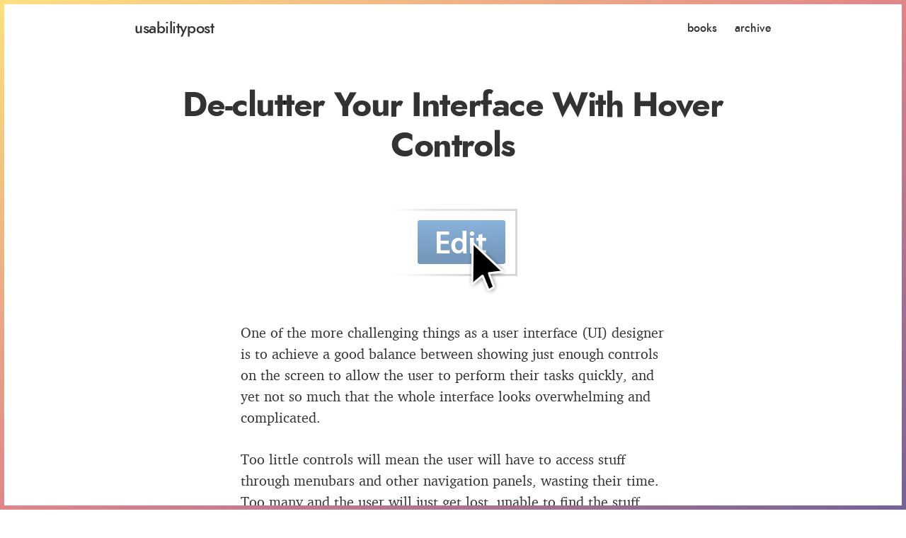

--- FILE ---
content_type: text/html; charset=utf-8
request_url: https://usabilitypost.com/2008/11/19/de-clutter-your-interface-with-hover-controls/
body_size: 2187
content:
<!DOCTYPE html>
<html>
  <head>

    <!-- Meta -->
    <link rel="icon" type="image/png" href="/images/favicon.png">
    <meta charset="utf-8">
    <html lang="en">
    <meta name="viewport" content="width=device-width,initial-scale=1.0" />
    

    <!-- Title -->
    <title>
      
        
          De-clutter Your Interface With Hover Controls
        
      
    </title>

    <!-- CSS -->
    <link rel="stylesheet" href="/css/main.css">

    <!-- Global site tag (gtag.js) - Google Analytics -->
    <script async src="https://www.googletagmanager.com/gtag/js?id=UA-4565969-2"></script>
    <script>
      window.dataLayer = window.dataLayer || [];
      function gtag(){dataLayer.push(arguments);}
      gtag('js', new Date());
      gtag('config', 'UA-4565969-2');
    </script>

  </head>
  <body>

    <div id="frameGradient1"></div>
    <div id="frameGradient2"></div>
    <div id="frameGradient3"></div>
    <div id="frameGradient4"></div>

    <nav>
      <div id="nav-inner">
        <a id="site-title" href="/">usability<i>post</i></a>
        <div id="site-links">
          <a href="/ux-books/">books</a>
          <a href="/archive/">archive</a>
        </div>
      </div>
    </nav>

    
    <div id="adpacks">
      <script async type="text/javascript" src="//cdn.carbonads.com/carbon.js?serve=CKYIV27M&placement=wwwusabilitypostcom" id="_carbonads_js"></script>
    </div>
    

    <header id="post-header" >
  
    <h1 class="balance-text">De-clutter Your Interface With Hover Controls
</h1>
  

  
</header>

<article id="post" class="hyphenate">
  <p><img class="alignright" title="hover controls" src="/images/0811/hover_pic.png" scrolldoc="" width="200" height="140" />One of the more challenging things as a user interface (UI) designer is to achieve a good balance between showing just enough controls on the screen to allow the user to perform their tasks quickly, and yet not so much that the whole interface looks overwhelming and complicated.</p>

<p>Too little controls will mean the user will have to access stuff through menubars and other navigation panels, wasting their time. Too many and the user will just get lost, unable to find the stuff they need.</p>

<p>Right now I’m working on my own web application (I’ll write about that later) and I’ve found a nice little CSS solution you can use to cut down on the clutter and yet retain the quick access to the controls users will need. Hover controls with CSS. No javascript – just CSS. Let’s see an example.</p>

<p>Suppose our web application displays a list of notes. For each note we want to be able to edit or delete it. So for each item we’ll want to show the relevant controls; either as text links, buttons or icons. I’m going to use text links. So here’s what it might look like:</p>

<p><img class="alignnone" title="A list of notes" src="/images/0811/note.png" scrolldoc="" width="484" height="161" /></p>

<p>But the thing is, showing all those controls for every item is repeating yourself. The user isn’t going to need all those controls all of the time so this is just leaving a lot of screen clutter. What we can do is hide the controls, and only show them when the user hovers over the note with their mouse cursor. We show the controls in the right context – the context of that note.</p>

<p><img class="alignnone" title="Hover controls" src="/images/0811/note_hover.png" scrolldoc="" width="484" height="161" /></p>

<p><a href="/images/0811/hover_example.html">Here’s a live example page</a>.</p>

<p>This can be done with a simple CSS selector. Assuming our div or list item class is called “note”, and our controls div class is called “note_controls” (and note “note_controls” is placed inside the “note” tags), the CSS code will look like this (ignoring all the other formatting):</p>

<div class="language-plaintext highlighter-rouge"><div class="highlight"><pre class="highlight"><code>.note_controls { display: none; }
.note:hover .note_controls { display: block; }
</code></pre></div></div>

<p>That’s it. When you hover over each note, the controls will show up, along with everything else inside them. Sure, the user might not notice the controls at first, but this is something they will learn instantly once they see it, and it will make a big difference in cleaning up the interface and making it simpler.</p>

<p>P.S. You can find the full html and css code to the example above <a href="/images/0811/hover_example.zip">here</a>.</p>

</article>

<!-- 
  <div id="date">November 2008</div>
 -->

    <footer>
      Copyright © 2024 Dmitry Fadeyev · 
      <a href="/about/">About</a> · 
      <a href="http://fadeyev.net/contact/">Contact</a>
    </footer>

    <script src="/js/jquery-3.4.1.slim.min.js" type="text/javascript"></script>
    <script src="/js/app2.js" type="text/javascript"></script>

  <script defer src="https://static.cloudflareinsights.com/beacon.min.js/vcd15cbe7772f49c399c6a5babf22c1241717689176015" integrity="sha512-ZpsOmlRQV6y907TI0dKBHq9Md29nnaEIPlkf84rnaERnq6zvWvPUqr2ft8M1aS28oN72PdrCzSjY4U6VaAw1EQ==" data-cf-beacon='{"version":"2024.11.0","token":"2f3ee1d43f364f8c90028487212e766f","r":1,"server_timing":{"name":{"cfCacheStatus":true,"cfEdge":true,"cfExtPri":true,"cfL4":true,"cfOrigin":true,"cfSpeedBrain":true},"location_startswith":null}}' crossorigin="anonymous"></script>
</body>

</html>


--- FILE ---
content_type: text/css; charset=utf-8
request_url: https://usabilitypost.com/css/main.css
body_size: 2864
content:
@charset "UTF-8";
@font-face {
  font-family: "jost";
  src: url(/fonts/jost-700-bold-webfont.woff);
  font-style: normal;
  font-weight: 700;
}
@font-face {
  font-family: "jost";
  src: url(/fonts/jost-500-medium-webfont.woff);
  font-style: normal;
  font-weight: 500;
}
@font-face {
  font-family: "charter";
  src: url(/fonts/charter_regular-webfont.woff);
  font-style: normal;
  font-weight: 400;
}
@font-face {
  font-family: "charter";
  src: url(/fonts/charter_italic-webfont.woff);
  font-style: italic;
  font-weight: 400;
}
@font-face {
  font-family: "sourceserifpro-sc";
  src: url(/fonts/sourceserifpro-regular-sc-webfont.woff);
  font-style: normal;
  font-weight: 400;
}
@-webkit-keyframes slide-in-left {
  0% {
    -webkit-transform: matrix3d(1, 0, 0, 0, 0, 1, 0, 0, 0, 0, 1, 0, -350, 0, 0, 1);
    transform: matrix3d(1, 0, 0, 0, 0, 1, 0, 0, 0, 0, 1, 0, -350, 0, 0, 1);
  }
  2.5% {
    -webkit-transform: matrix3d(1, 0, 0, 0, 0, 1, 0, 0, 0, 0, 1, 0, -239.619, 0, 0, 1);
    transform: matrix3d(1, 0, 0, 0, 0, 1, 0, 0, 0, 0, 1, 0, -239.619, 0, 0, 1);
  }
  4.9% {
    -webkit-transform: matrix3d(1, 0, 0, 0, 0, 1, 0, 0, 0, 0, 1, 0, -162.919, 0, 0, 1);
    transform: matrix3d(1, 0, 0, 0, 0, 1, 0, 0, 0, 0, 1, 0, -162.919, 0, 0, 1);
  }
  7.41% {
    -webkit-transform: matrix3d(1, 0, 0, 0, 0, 1, 0, 0, 0, 0, 1, 0, -109.312, 0, 0, 1);
    transform: matrix3d(1, 0, 0, 0, 0, 1, 0, 0, 0, 0, 1, 0, -109.312, 0, 0, 1);
  }
  9.81% {
    -webkit-transform: matrix3d(1, 0, 0, 0, 0, 1, 0, 0, 0, 0, 1, 0, -77.278, 0, 0, 1);
    transform: matrix3d(1, 0, 0, 0, 0, 1, 0, 0, 0, 0, 1, 0, -77.278, 0, 0, 1);
  }
  14.71% {
    -webkit-transform: matrix3d(1, 0, 0, 0, 0, 1, 0, 0, 0, 0, 1, 0, -48.806, 0, 0, 1);
    transform: matrix3d(1, 0, 0, 0, 0, 1, 0, 0, 0, 0, 1, 0, -48.806, 0, 0, 1);
  }
  19.62% {
    -webkit-transform: matrix3d(1, 0, 0, 0, 0, 1, 0, 0, 0, 0, 1, 0, -43.852, 0, 0, 1);
    transform: matrix3d(1, 0, 0, 0, 0, 1, 0, 0, 0, 0, 1, 0, -43.852, 0, 0, 1);
  }
  33.93% {
    -webkit-transform: matrix3d(1, 0, 0, 0, 0, 1, 0, 0, 0, 0, 1, 0, -49.166, 0, 0, 1);
    transform: matrix3d(1, 0, 0, 0, 0, 1, 0, 0, 0, 0, 1, 0, -49.166, 0, 0, 1);
  }
  48.15% {
    -webkit-transform: matrix3d(1, 0, 0, 0, 0, 1, 0, 0, 0, 0, 1, 0, -50.051, 0, 0, 1);
    transform: matrix3d(1, 0, 0, 0, 0, 1, 0, 0, 0, 0, 1, 0, -50.051, 0, 0, 1);
  }
  76.78% {
    -webkit-transform: matrix3d(1, 0, 0, 0, 0, 1, 0, 0, 0, 0, 1, 0, -50, 0, 0, 1);
    transform: matrix3d(1, 0, 0, 0, 0, 1, 0, 0, 0, 0, 1, 0, -50, 0, 0, 1);
  }
  100% {
    -webkit-transform: matrix3d(1, 0, 0, 0, 0, 1, 0, 0, 0, 0, 1, 0, -50, 0, 0, 1);
    transform: matrix3d(1, 0, 0, 0, 0, 1, 0, 0, 0, 0, 1, 0, -50, 0, 0, 1);
  }
}
@keyframes slide-in-left {
  0% {
    -webkit-transform: matrix3d(1, 0, 0, 0, 0, 1, 0, 0, 0, 0, 1, 0, -350, 0, 0, 1);
    transform: matrix3d(1, 0, 0, 0, 0, 1, 0, 0, 0, 0, 1, 0, -350, 0, 0, 1);
  }
  2.5% {
    -webkit-transform: matrix3d(1, 0, 0, 0, 0, 1, 0, 0, 0, 0, 1, 0, -239.619, 0, 0, 1);
    transform: matrix3d(1, 0, 0, 0, 0, 1, 0, 0, 0, 0, 1, 0, -239.619, 0, 0, 1);
  }
  4.9% {
    -webkit-transform: matrix3d(1, 0, 0, 0, 0, 1, 0, 0, 0, 0, 1, 0, -162.919, 0, 0, 1);
    transform: matrix3d(1, 0, 0, 0, 0, 1, 0, 0, 0, 0, 1, 0, -162.919, 0, 0, 1);
  }
  7.41% {
    -webkit-transform: matrix3d(1, 0, 0, 0, 0, 1, 0, 0, 0, 0, 1, 0, -109.312, 0, 0, 1);
    transform: matrix3d(1, 0, 0, 0, 0, 1, 0, 0, 0, 0, 1, 0, -109.312, 0, 0, 1);
  }
  9.81% {
    -webkit-transform: matrix3d(1, 0, 0, 0, 0, 1, 0, 0, 0, 0, 1, 0, -77.278, 0, 0, 1);
    transform: matrix3d(1, 0, 0, 0, 0, 1, 0, 0, 0, 0, 1, 0, -77.278, 0, 0, 1);
  }
  14.71% {
    -webkit-transform: matrix3d(1, 0, 0, 0, 0, 1, 0, 0, 0, 0, 1, 0, -48.806, 0, 0, 1);
    transform: matrix3d(1, 0, 0, 0, 0, 1, 0, 0, 0, 0, 1, 0, -48.806, 0, 0, 1);
  }
  19.62% {
    -webkit-transform: matrix3d(1, 0, 0, 0, 0, 1, 0, 0, 0, 0, 1, 0, -43.852, 0, 0, 1);
    transform: matrix3d(1, 0, 0, 0, 0, 1, 0, 0, 0, 0, 1, 0, -43.852, 0, 0, 1);
  }
  33.93% {
    -webkit-transform: matrix3d(1, 0, 0, 0, 0, 1, 0, 0, 0, 0, 1, 0, -49.166, 0, 0, 1);
    transform: matrix3d(1, 0, 0, 0, 0, 1, 0, 0, 0, 0, 1, 0, -49.166, 0, 0, 1);
  }
  48.15% {
    -webkit-transform: matrix3d(1, 0, 0, 0, 0, 1, 0, 0, 0, 0, 1, 0, -50.051, 0, 0, 1);
    transform: matrix3d(1, 0, 0, 0, 0, 1, 0, 0, 0, 0, 1, 0, -50.051, 0, 0, 1);
  }
  76.78% {
    -webkit-transform: matrix3d(1, 0, 0, 0, 0, 1, 0, 0, 0, 0, 1, 0, -50, 0, 0, 1);
    transform: matrix3d(1, 0, 0, 0, 0, 1, 0, 0, 0, 0, 1, 0, -50, 0, 0, 1);
  }
  100% {
    -webkit-transform: matrix3d(1, 0, 0, 0, 0, 1, 0, 0, 0, 0, 1, 0, -50, 0, 0, 1);
    transform: matrix3d(1, 0, 0, 0, 0, 1, 0, 0, 0, 0, 1, 0, -50, 0, 0, 1);
  }
}
@keyframes slide-out-left {
  0% {
    transform: translate3d(-50px, 0, 0);
  }
  100% {
    transform: translate3d(-350px, 0, 0);
  }
}
@keyframes fade-in {
  from {
    opacity: 0;
  }
  to {
    opacity: 1;
  }
}
@keyframes fade-out {
  from {
    opacity: 1;
  }
  to {
    opacity: 0;
  }
}
@keyframes slide-up {
  from {
    opacity: 0;
    transform: translate3d(0, 56px, 0);
  }
  to {
    opacity: 1;
    transform: translate3d(0, 0, 0);
    -webkit-font-smoothing: antialiased;
  }
}
@keyframes slide-down {
  from {
    opacity: 1;
    transform: translate3d(0, 0, 0);
  }
  to {
    opacity: 0;
    transform: translate3d(0, 56px, 0);
  }
}
@keyframes slide-up-tooltip {
  from {
    opacity: 0;
    transform: translate3d(0, 3px, 0);
  }
  to {
    opacity: 1;
    transform: translate3d(0, 0, 0);
    -webkit-font-smoothing: antialiased;
  }
}
@keyframes slide-up-share-link {
  0% {
    opacity: 0;
    transform: translate3d(0, 30px, 0);
  }
  80% {
    opacity: 1;
    transform: translate3d(0, -2px, 0);
    -webkit-font-smoothing: antialiased;
  }
  100% {
    opacity: 1;
    transform: translate3d(0, 0, 0);
    -webkit-font-smoothing: antialiased;
  }
}
@keyframes slide-down-share-link {
  0% {
    opacity: 1;
    transform: translate3d(0, 0, 0);
  }
  100% {
    opacity: 0;
    transform: translate3d(0, 30px, 0);
    -webkit-font-smoothing: antialiased;
  }
}
@-webkit-keyframes push {
  0% {
    transform: scale(1);
  }
  50% {
    transform: scale(0.9);
  }
  100% {
    transform: scale(1);
  }
}
@keyframes push {
  0% {
    transform: scale(1);
  }
  50% {
    transform: scale(0.9);
  }
  100% {
    transform: scale(1);
  }
}
@keyframes shake {
  10%, 90% {
    transform: translate3d(-1px, 0, 0);
  }
  20%, 80% {
    transform: translate3d(2px, 0, 0);
  }
  30%, 50%, 70% {
    transform: translate3d(-3px, 0, 0);
  }
  40%, 60% {
    transform: translate3d(3px, 0, 0);
  }
}
@keyframes excited {
  0% {
    transform: translate3d(0, 0, 0);
  }
  50% {
    transform: translate3d(0, -4px, 0);
  }
  100% {
    transform: translate3d(0, 0, 0);
  }
}
a {
  text-decoration: none;
  color: rgba(0, 0, 0, 0.8);
}

blockquote {
  margin: 1.45rem 0;
  padding-left: 2.6rem;
  font-size: 0.92rem;
}
@media screen and (max-width: 400px) {
  blockquote {
    padding-right: 0;
  }
}
blockquote p:last-child {
  margin-bottom: 0;
}
blockquote cite {
  text-indent: 0;
  margin-top: 1.45rem;
}

blockquote blockquote {
  text-align: center;
  border-left: 0;
  margin: 0;
  padding: 0;
  margin-left: 2.6rem;
  margin-bottom: 2.6rem;
  float: right;
  max-width: 300px;
  margin-right: -5vw;
  font-size: 0.92rem;
}
blockquote blockquote p {
  font-weight: 300;
  font-style: italic;
  font-family: jost, Gill Sans, Gill Sans Nova, Gill Sans MT, sans-serif;
  font-size: 1.39rem;
  line-height: 1.35;
}
blockquote blockquote cite {
  font-size: 0.874rem;
}
@media screen and (max-width: 790px) {
  blockquote blockquote {
    margin-top: 2.6rem;
    max-width: 100%;
    float: none;
    padding-left: 0;
    border: 0;
    margin-left: -2.6rem;
    position: relative;
  }
  blockquote blockquote p {
    margin-right: -2.6rem;
  }
  blockquote blockquote:after {
    content: "";
    display: block;
    width: 1px;
    height: 100%;
    background: rgb(255, 255, 255);
    position: absolute;
    left: -1px;
    top: 0;
  }
}

#post blockquote:last-child blockquote {
  margin-top: 2.6rem;
  max-width: 100%;
  float: none;
  padding-left: 0;
  border: 0;
  margin-left: -2.6rem;
  position: relative;
}
#post blockquote:last-child blockquote p {
  margin-right: -2.6rem;
}

cite {
  display: block;
  font-style: normal;
  font-size: 0.92rem;
  font-family: sourceserifpro-sc, charter, Georgia, serif;
  letter-spacing: 0.025em;
  text-transform: lowercase;
}
cite i {
  font-family: charter, Georgia, serif;
  text-transform: none;
  letter-spacing: 0;
  font-style: italic;
}

figure {
  margin: 0 0 1.45rem 0;
  max-width: 100%;
}

figcaption,
.caption {
  display: block;
  margin: -0.95rem 0 0 0;
  color: rgba(0, 0, 0, 0.4);
  font-size: 0.78rem;
  text-align: center;
}
figcaption a,
.caption a {
  color: rgba(0, 0, 0, 0.4);
}

article img {
  margin: 1.45rem 0;
  max-width: 100%;
  height: auto;
  margin: 1.45rem auto;
  display: block;
}

h1,
h2,
h3,
h4,
h5,
h6 {
  margin: 2.6rem 0 1.45rem 0;
  font-weight: normal;
  font-style: normal;
}

article > h2:first-child,
article > h3:first-child,
article > h4:first-child,
article > h5:first-child,
article > h6:first-child,
article > pre:first-child,
article > blockquote:first-child,
article > ol:first-child,
article > ul:first-child {
  margin-top: 0;
}

h1 {
  margin: 0;
  line-height: 1.2;
  font-size: 2.4rem;
  font-family: jost, Gill Sans, Gill Sans Nova, Gill Sans MT, sans-serif;
  font-weight: bold;
  letter-spacing: -0.03em;
}

h1 + h2 {
  font-size: 1.1rem;
  margin-top: 0.1em;
  margin-bottom: 0;
  font-weight: 400;
  border-radius: 5px;
}

.centered h1,
.centered h1 + h2 {
  text-align: center;
}
@media screen and (max-width: 560px) {
  .centered h1,
  .centered h1 + h2 {
    text-align: left;
  }
}

h2 {
  font-size: 1.4rem;
  font-style: italic;
  line-height: 1.35;
}

h3 {
  font-family: jost, Gill Sans, Gill Sans Nova, Gill Sans MT, sans-serif;
  line-height: 1.35;
  font-size: 1.5rem;
}

h4,
h5,
h6 {
  font-style: italic;
  font-size: 1.1rem;
}

hr {
  height: 1rem;
  line-height: 1rem;
  margin: 1.45rem 0;
  border: 0;
  text-align: center;
}
hr:after {
  display: inline-block;
  content: "· · ·";
  color: rgba(0, 0, 0, 0.5);
  word-spacing: 1rem;
}

p {
  margin: 0 0 1.45rem 0;
  hanging-punctuation: first;
}

.indented-paragraphs p {
  margin: 0;
}
.indented-paragraphs p + p {
  text-indent: 2.6rem;
}
.indented-paragraphs hr {
  height: 2.6rem;
  margin: 0;
}
.indented-paragraphs hr:after {
  display: none;
}

.img-only + p {
  text-indent: 0;
}

.is-poetry p {
  margin: 0 0 1.45rem 0;
  text-indent: 0;
}
.is-poetry h1,
.is-poetry h2,
.is-poetry h3,
.is-poetry h4 {
  text-align: left;
}

code {
  font-family: Menlo, monospace;
  font-size: 0.85rem;
  letter-spacing: 0;
}

pre {
  letter-spacing: 0;
  font-family: Menlo, monospace;
  line-height: 1.35;
  background-color: rgb(250, 248, 245);
  padding: 1.45rem 2.6rem;
  margin: 1.45rem 0;
  overflow-x: scroll;
}
pre code {
  font-size: 0.78rem;
}

strong {
  font-style: normal;
  font-weight: normal;
  font-family: sourceserifpro-sc, charter, Georgia, serif;
}

em {
  font-style: italic;
}

sup,
sub {
  font-size: 0.68rem;
  padding-left: 1px;
}

table {
  margin: 1.45rem 0;
}

ul,
ol {
  margin: 1.45rem 0;
  padding: 0;
}
ul li,
ol li {
  margin-left: 2.6rem;
}
@media screen and (max-width: 400px) {
  ul li,
  ol li {
    margin-right: 0;
  }
}
ul ul,
ul ol,
ol ul,
ol ol {
  margin: 0;
}

/* Footnotes */
article hr + ol:last-child, article hr + ul:last-child {
  font-size: 0.78rem;
  word-wrap: break-word;
  margin-top: 0;
  margin-bottom: 0;
}

article hr + ul:last-child {
  list-style-type: none;
}

html {
  font-size: 20px;
  font-family: charter, Georgia, serif;
  line-height: 1.5;
  color: rgba(0, 0, 0, 0.8);
  background-color: rgb(255, 255, 255);
  background-attachment: fixed;
}
@media screen and (max-width: 420px) {
  html {
    font-size: 18px;
  }
  html h1 {
    font-size: 1.85rem;
  }
  html h2 {
    font-size: 1.25rem;
  }
  html h3 {
    font-size: 1rem;
  }
}
@media screen and (max-width: 380px) {
  html {
    font-size: 17px;
  }
  html h1 {
    font-size: 1.75rem;
  }
  html h2 {
    font-size: 1.2rem;
  }
  html h3 {
    font-size: 1rem;
  }
}
@media screen and (max-width: 320px) {
  html {
    font-size: 16px;
  }
  html h1 {
    font-size: 1.55rem;
  }
  html h2 {
    font-size: 1.15rem;
  }
  html h3 {
    font-size: 1rem;
  }
}

body {
  margin: 0;
  padding: 0;
  padding-top: 6rem;
  font-size: 100%;
  transition-property: transform;
  transition-duration: 0.25s;
}

nav {
  padding: 0 1.45rem;
  box-sizing: border-box;
  overflow: hidden;
  position: fixed;
  top: 0;
  left: 0;
  z-index: 90;
  width: 100%;
  height: 3.8rem;
  line-height: 4rem;
  background-color: rgb(255, 255, 255);
}
nav #nav-inner {
  max-width: 900px;
  margin: 0 auto;
}
nav #site-title {
  font-family: jost, Gill Sans, Gill Sans Nova, Gill Sans MT, sans-serif;
  font-style: normal;
  font-weight: 500;
  font-size: 1.1rem;
  letter-spacing: -0.02em;
}
nav #site-title i {
  font-style: normal;
}
nav #site-links {
  float: right;
  font-family: jost, Gill Sans, Gill Sans Nova, Gill Sans MT, sans-serif;
  font-weight: 500;
  font-size: 0.78rem;
}
nav #site-links a {
  margin-left: 1rem;
}

article a,
#latest a,
#subscription a,
.underlined {
  text-decoration: none;
  color: rgba(0, 0, 0, 0.8);
  background-position: 0 0;
  background-image: linear-gradient(to top, #FFE080, #FFE080 0.15em, rgba(0, 0, 0, 0) 0.15em, rgba(0, 0, 0, 0));
}
article a:hover,
#latest a:hover,
#subscription a:hover,
.underlined:hover {
  background-color: #FFE080;
}

article {
  padding: 0 1.45rem;
  margin: 0 auto;
  max-width: 600px;
}

#post {
  position: relative;
  margin-top: 2.6rem;
}

header {
  text-align: center;
  max-width: 900px;
  margin: 0 auto;
  padding: 0 1.45rem;
  position: relative;
}

@media print {
  #adpacks {
    display: none;
  }
  #site-title {
    display: none;
  }
  #date {
    color: black !important;
  }
  html {
    color: rgb(0, 0, 0);
    line-height: 1.35;
    font-size: 0.92rem;
  }
  h3, h4 {
    font-size: 0.92rem;
  }
  body {
    margin: 0 auto;
    max-width: 30em;
  }
  #post {
    opacity: 1;
  }
  #newsletter,
  footer,
  nav,
  aside,
  #meta,
  #share {
    display: none;
  }
}
footer {
  padding: 1rem;
  max-width: 600px;
  margin: 0 auto;
  padding-top: 6rem;
  text-align: center;
  background: rgb(255, 255, 255);
  font-size: 14px;
  color: rgba(0, 0, 0, 0.4);
}

#date {
  text-align: center;
  max-width: 600px;
  margin: 0 auto;
  padding: 0 1.45rem;
  font-size: 0.92rem;
  font-style: italic;
}

#archive h3:first-of-type {
  margin-top: 0;
}

.guest_author_box {
  padding: 1.6rem 2.6rem;
  background: rgb(250, 248, 245);
  margin-bottom: 1.6rem;
  font-size: 0.78rem;
}

.guest_author_box a {
  text-shadow: none !important;
}

.guest_author_name {
  font-size: 1rem;
  margin-bottom: 1rem;
}

#carbonads {
  min-height: 100px;
  position: relative;
  max-width: 340px;
  margin: 0 auto;
  padding: 0 1.45rem 3rem 1.45rem;
  line-height: 1.35 !important;
}

.carbon-img {
  position: absolute;
  top: 0;
  left: 1.45rem;
}

.carbon-text {
  display: block;
  margin: 0;
  padding-left: 150px;
  font-size: 0.78rem;
  line-height: 1.35;
}

.carbon-poweredby {
  display: block;
  margin: 0;
  padding-left: 150px;
  padding-top: 0.4rem;
  font-size: 0.68rem;
  color: rgba(0, 0, 0, 0.3);
  line-height: 1.35;
}

.bsa_it_ad {
  position: relative;
  border: 0 !important;
  background: transparent !important;
  max-width: 340px;
  padding: 0 !important;
  margin: 0 auto;
}

.bsa_it_d {
  font-size: 0.78rem !important;
  font-family: equity, Times, Times New Roman, serif !important;
  color: rgba(0, 0, 0, 0.9) !important;
}

.resources {
  list-style-type: none;
  margin-left: 0;
}
.resources li {
  margin: 0 0 2.6rem 0;
  clear: both;
}
.resources img {
  display: inline-block;
  height: auto;
  margin: 0;
}
.resources dt {
  font-weight: 700;
  font-size: 1.4rem;
  font-family: jost, Gill Sans, Gill Sans Nova, Gill Sans MT, sans-serif;
  line-height: 1.2;
  letter-spacing: -0.01em;
  text-align: center;
}
.resources dt a:hover {
  background-color: transparent;
}
.resources dt:first-child {
  padding-bottom: 1rem;
}
.resources dt:first-child a {
  position: relative;
}
.resources dt:first-child a img {
  box-shadow: 0 12px 25px rgba(0, 0, 0, 0.1), 0 1px 2px rgba(0, 0, 0, 0.05);
  border-radius: 2px;
}
.resources dt:nth-of-type(3) {
  font-size: 1rem;
  font-family: charter, Georgia, serif;
  font-weight: normal;
  font-style: italic;
  padding-top: 0.5rem;
}
.resources dt a {
  background-image: none;
}
.resources dd {
  margin: 0.8rem 0 0 0;
}

.note {
  font-style: italic;
}

#frameGradient1,
#frameGradient2,
#frameGradient3,
#frameGradient4 {
  position: fixed;
  z-index: 100;
}

#frameGradient1 {
  top: 0;
  left: 0;
  width: 100%;
  height: 6px;
  background-size: 400% 100%;
  background-image: linear-gradient(90deg, #FFE080, #E0868A, #766396, #E0868A, #FFE080);
}

#frameGradient2 {
  top: 0;
  right: 0;
  width: 6px;
  height: 100%;
  background-size: 100% 400%;
  background-image: linear-gradient(180deg, #E0868A, #766396, #E0868A, #FFE080, #E0868A);
}

#frameGradient3 {
  bottom: 0;
  left: 0;
  width: 100%;
  height: 6px;
  background-size: 400% 100%;
  background-position: 100% 0;
  background-image: linear-gradient(270deg, #766396, #E0868A, #FFE080, #E0868A, #766396);
}

#frameGradient4 {
  top: 0;
  left: 0;
  width: 6px;
  height: 100%;
  background-size: 100% 400%;
  background-position: 0 100%;
  background-image: linear-gradient(0deg, #E0868A, #FFE080, #E0868A, #766396, #E0868A);
}

/*# sourceMappingURL=main.css.map */

--- FILE ---
content_type: application/javascript
request_url: https://usabilitypost.com/js/app2.js
body_size: -204
content:
//-------------------------------------------------------------------
//  Page frame scroll effect
//-------------------------------------------------------------------
var scrolling = false;
 
$( window ).scroll( function() {
  scrolling = true;
});

setInterval( function() {
  if ( scrolling ) {
    scrolling = false;
    
    var scrollGradientOffset = ($(document).scrollTop() / 20);
    //$(window).height();
    // $("#frameGradient1").css("background-position", " -" + scrollGradientOffset + "rem 0");
    // $("#frameGradient2").css("background-position", "0 -" + scrollGradientOffset + "rem");
    // $("#frameGradient3").css("background-position", scrollGradientOffset + "rem 0");
    // $("#frameGradient4").css("background-position", "0 " + scrollGradientOffset + "rem");
    $("#todo").css("background-position", scrollGradientOffset + "% 0");
    $("#frameGradient1").css("background-position", scrollGradientOffset + "% 0");
    $("#frameGradient2").css("background-position", "0 " + scrollGradientOffset + "%");
    $("#frameGradient3").css("background-position", (100 + scrollGradientOffset) + "% 0");
    $("#frameGradient4").css("background-position", "0 " + (100 + scrollGradientOffset) + "%");
  }
}, 16 );